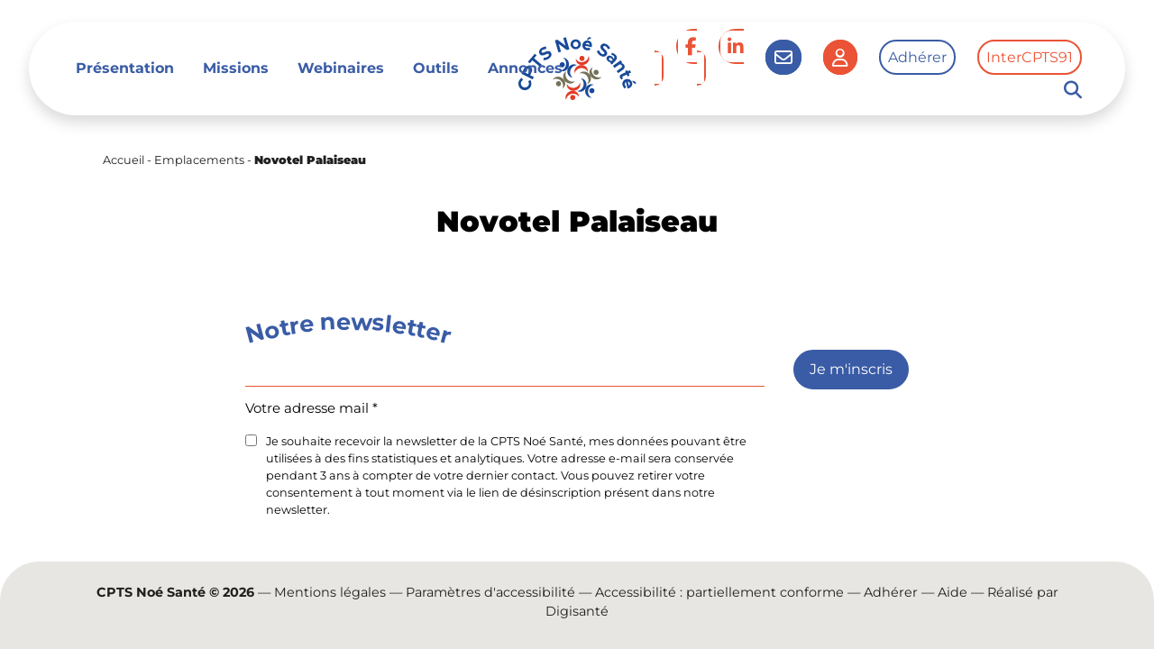

--- FILE ---
content_type: text/css; charset=utf-8
request_url: https://www.cptsnoesante.fr/wp-content/themes/digisante/style.css?ver=1633617470
body_size: 3293
content:
/*!
Theme Name: Digisanté
Author: Digisanté
Author URI: https://www.digisante.fr/
Description: Thème par défaut pour les sites Digisanté. Ne pas modifier ce thème ! Utilisez un thème enfant à la place.
Version: 3.0.0
*/

/* FONT-SIZE */
:root { font-size: 12px !important; }
@media (min-width: 768px) { /* Medium devices */
	:root { font-size: 13px !important; }
}
@media (min-width: 992px) { /* Large devices */
	:root { font-size: 16px !important; }
}

/* GLOBAL */
body { margin: 0; min-height: 100vh; display: grid; grid-template-rows: auto 1fr auto; overflow-x: hidden; }
body, input, textrea, .gfield_label { font-family: Montserrat, sans-serif; color: #000000; font-size: 1em !important; }
p { margin-bottom: 0.5em !important; }
main { max-width: 100%!important; min-width: 100%!important; }
input[type="submit"] { border-style: solid!important; }

/* H1, H2, H3 et H4 */
h1 { font-size: 2rem !important; font-weight: 600 !important; }
h2 { font-size: 1.6rem !important; font-weight: 600 !important; }
h3 { font-size: 1.3rem !important; font-weight: 600 !important; }
h4 { font-size: 1.1rem !important; font-weight: 600 !important; }

/* H2 SECTION ENFANTS */
.section_enfants h2 { font-size: 1.3rem !important; }

/* BOUTONS */
.btn { font-size: 0.9rem !important; }

/* FIL D'ARIANE */
#breadcrumbs { font-size: 0.8rem !important; }

/* FONT SMALL (consentements, etc) */
.font-small { font-size: 0.8rem !important; }

/* FOOTER */
.section-footer-texte { font-size: 0.9rem !important; }

/* MENU */
.list-group-item { font-size: 1.2rem !important; font-weight: 600 !important; }
.list-group-item .list-group-item { font-size: 1rem !important; font-weight: 500 !important; }

/* FONT WEIGHT (BOOTSTRAP : fw-bod 700 / fw-semibold 600 / fw-normal 400 / fw-light 300) */
.fw-black { font-weight: 900 !important; }
.fw-extrabold { font-weight: 800 !important; }
.fw-medium { font-weight: 500 !important; }
.fw-extralight { font-weight: 200 !important; }
.fw-thin { font-weight: 100 !important; }

/* BORDER RESPONSIVE */
@media (min-width: 576px) {
	.border-sm-end { border-right: 1px solid !important; }
	.border-sm-start { border-left: 1px solid !important; }
	.border-sm-top { border-top: 1px solid !important; }
	.border-sm-bottom { border-bottom: 1px solid !important; }
	.border-sm-0 { border: 0px !important; }
}
@media (min-width: 768px) {
	.border-md-end { border-right: 1px solid !important; }
	.border-md-start { border-left: 1px solid !important; }
	.border-md-top { border-top: 1px solid !important; }
	.border-md-bottom { border-bottom: 1px solid !important; }
	.border-md-0 { border: 0px !important; }
}
@media (min-width: 992px) {
	.border-lg-end { border-right: 1px solid !important; }
	.border-lg-start { border-left: 1px solid !important; }
	.border-lg-top { border-top: 1px solid !important; }
	.border-lg-bottom { border-bottom: 1px solid !important; }
	.border-lg-0 { border: 0px !important; }
}
@media (min-width: 1200px) {
	.border-xl-end { border-right: 1px solid !important; }
	.border-xl-start { border-left: 1px solid !important; }
	.border-xl-top { border-top: 1px solid !important; }
	.border-xl-bottom { border-bottom: 1px solid !important; }
	.border-xl-0 { border: 0px !important; }
}
@media (min-width: 1400px) {
	.border-xxl-end { border-right: 1px solid !important; }
	.border-xxl-start { border-left: 1px solid !important; }
	.border-xxl-top { border-top: 1px solid !important; }
	.border-xxl-bottom { border-bottom: 1px solid !important; }
	.border-xxl-0 { border: 0px !important; }
}

/* WIDTH RESPONSIVE */
.w-33 { width: 33.33% !important; }
@media (min-width: 576px) {
	.w-sm-25 { width: 25% !important; }
	.w-sm-30 { width: 30% !important; }
	.w-sm-33 { width: 33.33% !important; }
	.w-sm-50 { width: 50% !important; }
	.w-sm-75 { width: 75% !important; }
	.w-sm-100 { width: 100% !important; }
	.w-sm-auto { width: auto !important; }
}
@media (min-width: 768px) {
	.w-md-25 { width: 25% !important; }
	.w-md-30 { width: 30% !important; }
	.w-md-33 { width: 33.33% !important; }
	.w-md-50 { width: 50% !important; }
	.w-md-75 { width: 75% !important; }
	.w-md-100 { width: 100% !important; }
	.w-md-auto { width: auto !important; }
}
@media (min-width: 992px) {
	.w-lg-25 { width: 25% !important; }
	.w-lg-30 { width: 30% !important; }
	.w-lg-33 { width: 33.33% !important; }
	.w-lg-50 { width: 50% !important; }
	.w-lg-75 { width: 75% !important; }
	.w-lg-100 { width: 100% !important; }
	.w-lg-auto { width: auto !important; }
}
@media (min-width: 1200px) {
	.w-xl-25 { width: 25% !important; }
	.w-xl-30 { width: 30% !important; }
	.w-xl-33 { width: 33.33% !important; }
	.w-xl-50 { width: 50% !important; }
	.w-xl-75 { width: 75% !important; }
	.w-xl-100 { width: 100% !important; }
	.w-xl-auto { width: auto !important; }
}
@media (min-width: 1400px) {
	.w-xxl-25 { width: 25% !important; }
	.w-xxl-30 { width: 30% !important; }
	.w-xxl-33 { width: 33.33% !important; }
	.w-xxl-50 { width: 50% !important; }
	.w-xxl-75 { width: 75% !important; }
	.w-xxl-100 { width: 100% !important; }
	.w-xxl-auto { width: auto !important; }
}

/* HEIGHT RESPONSIVE */
.h-33 { height: 33.33% !important; }
@media (min-width: 576px) {
	.h-sm-25 { height: 25% !important; }
	.h-sm-30 { height: 30% !important; }
	.h-sm-33 { height: 33.33% !important; }
	.h-sm-50 { height: 50% !important; }
	.h-sm-75 { height: 75% !important; }
	.h-sm-100 { height: 100% !important; }
	.h-sm-auto { height: auto !important; }
}
@media (min-width: 768px) {
	.h-md-25 { height: 25% !important; }
	.h-md-30 { height: 30% !important; }
	.h-md-33 { height: 33.33% !important; }
	.h-md-50 { height: 50% !important; }
	.h-md-75 { height: 75% !important; }
	.h-md-100 { height: 100% !important; }
	.h-md-auto { height: auto !important; }
}
@media (min-width: 992px) {
	.h-lg-25 { height: 25% !important; }
	.h-lg-30 { height: 30% !important; }
	.h-lg-33 { height: 33.33% !important; }
	.h-lg-50 { height: 50% !important; }
	.h-lg-75 { height: 75% !important; }
	.h-lg-100 { height: 100% !important; }
	.h-lg-auto { height: auto !important; }
}
@media (min-width: 1200px) {
	.h-xl-25 { height: 25% !important; }
	.h-xl-30 { height: 30% !important; }
	.h-xl-33 { height: 33.33% !important; }
	.h-xl-50 { height: 50% !important; }
	.h-xl-75 { height: 75% !important; }
	.h-xl-100 { height: 100% !important; }
	.h-xl-auto { height: auto !important; }
}
@media (min-width: 1400px) {
	.h-xxl-25 { height: 25% !important; }
	.h-xxl-30 { height: 30% !important; }
	.h-xxl-33 { height: 33.33% !important; }
	.h-xxl-50 { height: 50% !important; }
	.h-xxl-75 { height: 75% !important; }
	.h-xxl-100 { height: 100% !important; }
	.h-xxl-auto { height: auto !important; }
}

/* MIN HEIGHT & MIN WIDTH */
.min-h-100 { min-height: 100%!important; }
.min-w-100 { min-width: 100%!important; }

/* OBJECT FIT */
.object-fit-fill { object-fit: fill!important; }
.object-fit-contain { object-fit: contain!important; }
.object-fit-cover { object-fit: cover!important; }

/* WIDTH FIT */
.w-fit { width: fit-content!important; width: -moz-fit-content!important;}

/* TEXT UPPERCASE NONE */
.text-uppercase-none { text-transform: none !important; }

/* LIENS */
a { text-decoration: none !important; }

/* TEXT DECORATION */
.text-decoration-underline, .text-link-decoration-underline a { text-decoration: underline !important; }
.text-decoration-none, .text-decoration-none a { text-decoration: none !important; }
.text-decoration-hover, .text-decoration-hover a  { text-decoration: none!important; }
.text-decoration-hover a:hover { text-decoration: underline!important; }

/* LIEN EVITEMENT */
.evitement { padding: .5em; position: absolute; left: -9999rem; z-index: 100000000; gap: 15px;}

/* FIL D'ARIANE */
#breadcrumbs li:last-of-type { font-weight: 900 !important; pointer-events: none; }
#breadcrumbs { list-style: none!important; }
#breadcrumbs li { display: inline!important; }

/* PAGINATION */
ul.page-numbers { display: inline-block !important; list-style-type: none !important; padding-left: 0 !important; }
ul.page-numbers li { float: left !important; }
ul.page-numbers li a, ul.page-numbers li span, a.page-numbers, span.page-numbers { position: relative; display: inline-block; width: 30px; height: 30px; line-height: 28px; margin: 0 5px; text-align: center; text-decoration: none; cursor: pointer; white-space: nowrap; outline: 0; border-radius:4px; text-shadow: none; -webkit-transition: all .3s ease-in-out; -moz-transition: all .3s ease-in-out; -ms-transition: all .3s ease-in-out; -o-transition: all .3s ease-in-out; transition: all .3s ease-in-out; }
@media (min-width: 992px) {
	ul.page-numbers li a, ul.page-numbers li span { width: 40px; height: 40px; line-height: 38px; }
}
.page-numbers li a.page-numbers:focus, .page-numbers li a.page-numbers:focus-within, .page-numbers li a.page-numbers:focus-visible{ outline-offset: 0px!important; outline: 2px solid black !important; }

/* BLOCKQUOTE STYLE */
blockquote p { margin: 0rem 2rem!important; }
blockquote p::after { padding-left: 0.8rem; font-weight: 900; font-family: 'Font Awesome 5 Pro'; content: "\f10e"; }
blockquote p::before { padding-right: 0.8rem; font-weight: 900; font-family: 'Font Awesome 5 Pro'; content: "\f10d"; }

/* COOKIES */
.cli-plugin-button, .cli-plugin-button:visited { border: 0 !important; border-radius: 0 !important; opacity: 1!important; }
.cli-plugin-button, .cli-plugin-button:visited, .medium.cli-plugin-button, .medium.cli-plugin-button:visited { line-height: inherit !important; }
#cookie-law-info-bar span { vertical-align: inherit !important; }
#wt-cli-accept-btn:focus, #wt-cli-accept-btn:focus-within, #wt-cli-accept-btn:focus-visible { outline-offset: 0px!important; outline: 2px solid black !important; }
button#cookie_hdr_showagain { background-color: transparent!important; }

/* VIDEOS */
.embed-container { position: relative; overflow: hidden; max-width: 100%; height: auto; padding-bottom: 56.25%; }
.embed-container iframe, .embed-container object { position: absolute !important; top: 0 !important; left: 0 !important; width: 100% !important; height: 100% !important; }

/* SWIPER */ 
.swiper-container { width: auto; height: 100%; overflow: hidden!important;}
.swiper-button-prev-abs { position: absolute!important; top: 50%; z-index: 100; right: auto; left: 0;}
.swiper-button-next-abs { position: absolute!important; top: 50%; z-index: 100; left: auto; right: 0;}
.swiper-pagination-bullet { width: 13px!important; height: 13px!important; }

/* SEARCH FOCUS */
.search_box:focus, .search_box:focus-within, .search_box:focus-visible{ outline-offset: 0px!important; outline: 2px solid black !important; }

/* BTN FOCUS */
.btn.focus, .btn:focus, .btn:focus-within, .btn:focus-visible{ box-shadow: none!important; outline-offset: 0px!important; outline: 2px solid black !important; }

/* GRAVITY FORM */
.nolabel .gfield_label { display: none!important; }
.ginput_container_consent { display: flex!important; }
.ginput_container_consent input { margin-top: 2px; margin-right: 10px; }

/* SECTION CONTACT */
.section_contact p { margin-bottom: 0 !important; }
.section_contact address { margin-bottom: 0rem!important; }

/* ACCESSIBILITY */
#a42-ac-button { background: 0; padding: 0; border: 0; color: inherit; }
#a42-ac-button:hover { text-decoration: underline; }

/* SR ONLY */
.sr_only { border: 0 !important; clip: rect(1px, 1px, 1px, 1px) !important; -webkit-clip-path: inset(50%) !important; clip-path: inset(50%) !important; height: 1px !important; overflow: hidden !important; padding: 0 !important; position: absolute !important; width: 1px !important; white-space: nowrap !important; }

/* FIX PLUGIN ACCESSIBILITY */
.a42-ac-inv-contrast, .a42-ac-inv-contrast a, .a42-ac-inv-contrast a:hover, .a42-ac-inv-contrast * { background-color: #000080 !important; color: #FFFF00 !important; }
.a42-ac-high-contrast, .a42-ac-high-contrast a, .a42-ac-high-contrast a:hover, .a42-ac-high-contrast * { background-color: #343643 !important; color: white !important; }

/* MENU HAMBURGER */
	.navbar-toggler>.close { display:inline !important; opacity: 1 !important; }
	.navbar-toggler.collapsed>.close, .navbar-toggler:not(.collapsed)>.open { display: none !important; }

/* HEADER TOP 1 ET TOP 2 : SOUS MENUS*/
@media (min-width: 992px) {
    .header-top1 li .sub-menu, .header-top2 li .sub-menu { 
        position: absolute!important;
        display: block !important;
        top: 90%!important;
        left: -999em!important;
        width: 300px!important;
        padding: 0!important;
        z-index: 1000000000!important;  
        box-shadow: 0 1rem 3rem rgba(0,0,0,.175) !important; 
    }
   .header-top1 li:hover .sub-menu, .header-top1 li.navclavierparent .sub-menu, .header-top1 li .sub-menu.navclaviersub, .header-top2 li:hover .sub-menu, .header-top2 li.navclavierparent .sub-menu, .header-top2 li .sub-menu.navclaviersub { left: 50%!important; transform: translateX(-50%);}
}

/* HEADER LEFT 1 */
.body-with-header-left1 { grid-template-rows: 1fr auto; grid-template-columns: 50px 1fr;}
.header-left1 { grid-column: 1; grid-row: 1 / 3; }
.header-left1 .section-header-left { height: 100vh!important; position: fixed!important; width: 50px!important; }
.header-left1 .section-header-main { height: 100vh!important; position: fixed!important; width: 60%!important; left: 50px!important; z-index: 1000!important; }
@media (min-width: 992px) {
	.body-with-header-left1 { grid-template-columns: 80px 1fr;}
	.header-left1 .section-header-left { width: 80px!important; }
	.header-left1 .section-header-main { width: 40%!important; left: 80px!important; }
}
.header-left1 .navbar-collapse.collapsing { left: -75%!important; transition: height 0s ease!important; }
.header-left1 .navbar-collapse.show { left: 0!important; transition: left 300ms ease-in-out!important; }
.header-left1 .navbar-toggler.collapsed ~ .navbar-collapse { transition: left 500ms ease-in-out!important; }

.list-group-item { background-color: transparent; }

--- FILE ---
content_type: text/css; charset=utf-8
request_url: https://www.cptsnoesante.fr/wp-content/themes/digisante-child/style.css?ver=6.9
body_size: 2825
content:
/*
Theme Name:     Digisante-child
Theme URI:
Description:    Digisante child theme.
Author:         Digisanté
Author URI:     https://www.digisante.fr
Template:       digisante
Version:        0.1.0
*/


/*
WEBFONTS EN LOCAL : UTILISER CET OUTIL https://google-webfonts-helper.herokuapp.com/fonts
1/ Récupérer les graisses nécessaires puis télécharger l'archive avec Woff et Woff2 uniquement pour le subset Latin1
2/ Rajouter du font-display:swap pour chaque déclaration @font-face et modifier le chemin vers /fonts/
3/ Récupérer la fonte de fallback optimale ici : https://deploy-preview-15--upbeat-shirley-608546.netlify.app/perfect-ish-font-fallback/?font=Montserrat
4/ Modifier la déclaration générale avec une font-stack complète et un !important.
5/ Mettre en place le préchargement de la fonte utilisée en Regular et Bold via WP Rocket (dans sa version Woff2)
*/

body, input, textrea, .gfield_label {
    font-family: Montserrat, "Montserrat-fallback", Arial, sans-serif !important;
}

@font-face {
    font-family: "Montserrat-fallback";
    size-adjust: 113.39999999999998%;
    ascent-override: 75%;
    src: local("Arial");
}

@font-face {
    font-family: 'Montserrat';
    font-style: normal;
    font-weight: 400;
    font-display: swap;
    src: local(''),
        url('fonts/montserrat-v25-latin-regular.woff2') format('woff2'),
        url('fonts/montserrat-v25-latin-regular.woff') format('woff');
}
@font-face {
font-family: 'Montserrat';
font-style: normal;
font-weight: 700;
font-display: swap;
src: local(''),
    url('fonts/montserrat-v25-latin-700.woff2') format('woff2'),
    url('fonts/montserrat-v25-latin-700.woff') format('woff');
}
@font-face {
font-family: 'Montserrat';
font-style: normal;
font-weight: 900;
font-display: swap;
src: local(''),
    url('fonts/montserrat-v25-latin-900.woff2') format('woff2'),
    url('fonts/montserrat-v25-latin-900.woff') format('woff');
}

h1 {font-weight: 900!important;}

/*FIX NL INPUT */
.gform_newsletter input[type="email"] {
    background-color: transparent;
    border: 0px;
    border-bottom: 1px solid #EA5336;
}

.gform_newsletter input[type="email"]::placeholder {
    color: white!important;
}

.gform_newsletter { 
	display: flex;
    flex-direction: row;
    flex-wrap: nowrap;
    align-content: flex-start;
    align-items: flex-start;
    justify-content: space-between;
}

.gform_newsletter .gform_footer {
    margin: 0px!important;
    padding: 0px!important;
    margin-left: 2em!important;
}

/*FIX ROUNDED FORCE */
.rounded-top {
    border-top-left-radius:1.5em!important;
    border-top-right-radius:1.5em!important;
}
.rounded-end {
    border-bottom-left-radius:1.5em!important;
    border-bottom-right-radius:1.5em!important;
}

footer .rounded-top {
    border-top-left-radius:3em!important;
    border-top-right-radius:3em!important;
}

ul.sub-menu {
    border-radius: 2em!important;
}

/*FIX BTN BORDER*/
.btn { border-width:2px!important }

/*FIX EVENT RESERVATION*/
.em-booking-form h3 {display: none;}
.em-booking-form p.em-tickets-spaces {display: flex;align-items: center;}
.em-booking-form .em-tickets .em-ticket  p.em-tickets-spaces label {width: 25%!important;font-weight: bold!important;}
.em-booking-form .em-tickets .em-ticket p.em-tickets-spaces label, .em-booking-form .em-tickets .em-ticket p.em-tickets-spaces select {margin-bottom: 0px!important}
.em-booking-form .em-booking-form-details.em-booking-section {display: flex;flex-wrap: wrap;justify-content: center;}
.em-booking-form .em-booking-form-details.em-booking-section p {width: 33%!important; padding-inline: 1em;}
.em-booking-form .em-booking-form-details.em-booking-section p.input-field-booking_comment {width: 100%!important; padding-inline: 1em;}
.em-booking-form .em-booking-form-details.em-booking-section p label {font-weight: bold!important;}
.em.em-event-booking-form .em-booking-form .input-field-data_privacy_consent { text-align:left!important; }

.em.em-event-booking-form #em-booking-submit { 
    padding-top: 0.5rem!important;
    padding-bottom: 0.5rem!important;
    padding-right: 1rem!important;
    padding-left: 1rem!important;
    border-radius: 3rem !important;
    border-color: #EA5336 !important;
    color: white!important;
    background-color: #EA5336 !important;
    border-width: 2px!important;
    font-size: 0.9rem !important;
     line-height: inherit!important;  
}

.em.em-event-booking-form #em-booking-submit:hover { 
    border-color: #EA5336  !important;
    color: #EA5336!important;
    background-color: white  !important;   

}


/* PROFILE BUILDER */
#pms_login p input:not([type="radio"]):not([type="checkbox"]):not([type="submit"]),
#wppb-loginform input:not([type="radio"]):not([type="checkbox"]):not([type="submit"]),
#wppb-edit-user input:not([type="radio"]):not([type="checkbox"]):not([type="submit"]),
#wppb-register-user input:not([type="radio"]):not([type="checkbox"]):not([type="submit"]),
#wppb-recover-password input:not([type="radio"]):not([type="checkbox"]):not([type="submit"]),
#wppb-loginform select,
#wppb-edit-user select,
#wppb-register-user select,
#wppb-recover-password select,
#wppb-loginform textarea,
#wppb-edit-user textarea,
#wppb-register-user textarea,
#wppb-recover-password textarea, input#bp-messages-send
{
    float: none !important;
    -webkit-appearance: none;
    border: none !important;
    resize: none;
    padding: 1rem 1.5rem !important;
    background-color: #E7E6E2 !important;
    color: #1F1F1F!important;
}
.wppb-form-field.wppb-subscription-plans, .pms-field-section {
  display: flex;
  flex-wrap: wrap;
}

#wppb_register_pre_form_message {text-align: center;}
/* Row */
#pms_recover_password_form,
#pms_login {
  display: flex;
  flex-wrap: wrap;
  width: 100%;
}
#wppb-loginform,
.login-submit,
.form-submit {
  display: -ms-flexbox;
  display: flex;
  -ms-flex-wrap: wrap;
  flex-wrap: wrap;
  margin-right: -15px;
  margin-left: -15px;
}
#pms_login a,
#pms_login p[class^="login-"] {
  position: relative;
  padding-right: 15px;
  padding-left: 15px;
}
#pms_username_email,
#pms_new_password_form input,
#pms_edit-profile-form input:not([type="checkbox"]):not([type="submit"]),
#pms-paygates-wrapper select,
#pms_edit-profile-form select,
#pms_login p[class^="login-"] input:not([type="checkbox"]):not([type="submit"]) {
  float: none !important;
-webkit-appearance: none;
border: none !important;
resize: none;
padding: 1rem 1.5rem !important;
background-color: #E7E6E2 !important;
color: #1F1F1F!important;
}
.pms-form-fields-wrapper li:not(.pms-field-type-heading),
#pms_login a,
#pms_login p.login-username,
#pms_login p.login-password {
  -ms-flex: 0 0 50%;
  flex: 0 0 50%;
  max-width: 50%;
  width: 100%;
  text-align: center;
}
@media screen and (max-width: 768px) {
  .pms-form-fields-wrapper li,
  #pms_login p.login-username,
  #pms_login p.login-password {
    -ms-flex: 0 0 100%;
    flex: 0 0 100%;
    max-width: 100%;
    width: 100%;
  }
}

.login-submit,
#wppb-loginform,
#wppb-login-wrap,
#wppb-recover-password li,
.pms-form-fields-wrapper,
#pms_login p.login-remember,
#pms_login p.login-submit {
  -ms-flex: 0 0 100%;
  flex: 0 0 100%;
  max-width: 100%;
  width: 100%;
}
.wppb-alert,
#pms_login a,
#pms_login p.login-submit {
  text-align: center;
}
#pms_login a {
  text-decoration: underline;
}
.pms-form-fields-wrapper li {
  margin-left: auto;
  margin-right: auto;
}
.pms-field label {display: none;}
#pms-renew-subscription-form .chosen-container-single .chosen-single { border-radius: 0px; padding: 1rem !important; height: auto! important; background: #E7E6E2 !important; border: none !important; color: #1F1F1F!important; text-decoration: none !important;
}
#wppb-register-user .chosen-container-single .chosen-single { padding: 1rem !important; height: auto! important; background:#E7E6E2 !important; border: none !important; color: #1F1F1F!important; text-decoration: none !important;    
}
#pms-paygates-inner { text-align: center; }
.chosen-container-single .chosen-single div { top: 25% !important; }
.chosen-container { font-size: unset !important; }
.chosen-container .chosen-results li.active-result {width: 100% !important}

/* Cache le bouton de validation de paiement */
#pms-paypal-express-confirmation-form input[type="submit"], .pms-field-type-select_state, .login-remember {
    display: none!important;
}

#pms-renew-subscription-form input[type="text"]{
    float: none !important;
    -webkit-appearance: none!important;
    border: none !important;
    resize: none!important;
    padding: 1rem 1.5rem !important;
    background-color: #E7E6E2 !important;
    color: #1F1F1F!important;
    box-shadow: 0 rgba(0,0,0,0)!important;
}

.wppb-user-forms ul {
    max-width: none!important;
}

.wppb-form-field.wppb-checkbox-terms-and-conditions, .wppb-form-field.wppb-checkbox, .wppb-form-field.wppb-mailchimp-subscribe {
    width: 100%!important;
}

#pms-credit-card-information { width: 100%!important; }
.pms-section-billing-details {
    width: 100%!important;
    display: flex!important;
}

#pms-paygates-wrapper {margin-inline: auto;}

#pms_edit-profile-form .pms-form-fields-wrapper {
    display: flex!important;
    flex-wrap: wrap!important;
    justify-content: center!important;
}

#pms_edit-profile-form .pms-field-section.pms-section-billing-details.pms-billing-details {
    width: 100%!important;
    display: flex!important;
    flex-wrap: wrap!important;
}

#pms_login #wp-submit {
    margin-block: 1em!important;
}

#pms_login p.login-submit {
    padding: 0px!important;
    margin: 0px!important;
}

.wppb-form-title { display: none!important; }

.pms-subscription-plan {
    font-size: 1.5rem!important;
    font-weight: 700!important;
    color: #ea5336!important;
}

.gform_validation_errors * {
    font-size: 1rem!important;
}

.gform_newsletter input, 
.gform_newsletter input *, 
.gform_newsletter input::placeholder, 
.gform_newsletter input::-webkit-input-placeholder, 
.gform_newsletter input::-ms-input-placeholder { color: #000000!important; }

/*Text curved*/
#cool{
  fill:none;
}

/*fix btn*/
.btn {font-weight: 700!important;}

.swiper-slide, .swiper-container {
    height: fit-content!important;
}


.home h1 {
    font-size: 3.2rem !important;
}

#pms-credit-card-information { width:100%!important }
#pms-stripe-payment-elements {
    margin-left: auto;
    margin-right: auto;
}

#pms-paygates-inner {
    justify-content: center!important;
}


--- FILE ---
content_type: text/css; charset=utf-8
request_url: https://www.cptsnoesante.fr/wp-content/themes/digisante-child/dynamic.css?ver=6.9
body_size: 1446
content:
/* CSS GENEREE DYNAMIQUEMENT DEPUIS FUNCTIONS.PHP */

/* FONT SIZE */
.list-group-item { font-size: 1rem !important; }
.list-group-item .list-group-item { font-size: 0.8rem !important; }

/* COLOR : BLANC */
.font-blanc, .font-blanc a, .font-hover-blanc:hover, li.font-hover-blanc:hover > a, .placeholder-blanc::placeholder, .placeholder-blanc ::placeholder { color: #ffffff !important; }
@media (min-width: 992px) { .font-lg-blanc a, li.font-hover-lg-blanc:hover > a { color: #ffffff !important; } }
.link-blanc a, .link-hover-blanc:hover { color: #ffffff !important; text-decoration: underline !important; }
.bg-blanc, .bg-hover-blanc:hover { background-color: #ffffff !important; }
@media (min-width: 992px) { .bg-lg-blanc { background-color: #ffffff !important; } }
.border-blanc, .border-hover-blanc:hover { border-color: #ffffff !important; }
.picto-blanc { fill: #ffffff !important; }
.bullet-blanc span { background-color: #ffffff !important; }

/* COLOR : NOIR */
.font-noir, .font-noir a, .font-hover-noir:hover, li.font-hover-noir:hover > a, .placeholder-noir::placeholder, .placeholder-noir ::placeholder { color: #1F1F1F !important; }
@media (min-width: 992px) { .font-lg-noir a, li.font-hover-lg-noir:hover > a { color: #1F1F1F !important; } }
.link-noir a, .link-hover-noir:hover { color: #1F1F1F !important; text-decoration: underline !important; }
.bg-noir, .bg-hover-noir:hover { background-color: #1F1F1F !important; }
@media (min-width: 992px) { .bg-lg-noir { background-color: #1F1F1F !important; } }
.border-noir, .border-hover-noir:hover { border-color: #1F1F1F !important; }
.picto-noir { fill: #1F1F1F !important; }
.bullet-noir span { background-color: #1F1F1F !important; }

/* COLOR : BLEU */
.font-bleu, .font-bleu a, .font-hover-bleu:hover, li.font-hover-bleu:hover > a, .placeholder-bleu::placeholder, .placeholder-bleu ::placeholder { color: #3A5CA6 !important; }
@media (min-width: 992px) { .font-lg-bleu a, li.font-hover-lg-bleu:hover > a { color: #3A5CA6 !important; } }
.link-bleu a, .link-hover-bleu:hover { color: #3A5CA6 !important; text-decoration: underline !important; }
.bg-bleu, .bg-hover-bleu:hover { background-color: #3A5CA6 !important; }
@media (min-width: 992px) { .bg-lg-bleu { background-color: #3A5CA6 !important; } }
.border-bleu, .border-hover-bleu:hover { border-color: #3A5CA6 !important; }
.picto-bleu { fill: #3A5CA6 !important; }
.bullet-bleu span { background-color: #3A5CA6 !important; }

/* COLOR : ORANGE */
.font-orange, .font-orange a, .font-hover-orange:hover, li.font-hover-orange:hover > a, .placeholder-orange::placeholder, .placeholder-orange ::placeholder { color: #EA5336 !important; }
@media (min-width: 992px) { .font-lg-orange a, li.font-hover-lg-orange:hover > a { color: #EA5336 !important; } }
.link-orange a, .link-hover-orange:hover { color: #EA5336 !important; text-decoration: underline !important; }
.bg-orange, .bg-hover-orange:hover { background-color: #EA5336 !important; }
@media (min-width: 992px) { .bg-lg-orange { background-color: #EA5336 !important; } }
.border-orange, .border-hover-orange:hover { border-color: #EA5336 !important; }
.picto-orange { fill: #EA5336 !important; }
.bullet-orange span { background-color: #EA5336 !important; }

/* COLOR : MARRON */
.font-marron, .font-marron a, .font-hover-marron:hover, li.font-hover-marron:hover > a, .placeholder-marron::placeholder, .placeholder-marron ::placeholder { color: #86836E !important; }
@media (min-width: 992px) { .font-lg-marron a, li.font-hover-lg-marron:hover > a { color: #86836E !important; } }
.link-marron a, .link-hover-marron:hover { color: #86836E !important; text-decoration: underline !important; }
.bg-marron, .bg-hover-marron:hover { background-color: #86836E !important; }
@media (min-width: 992px) { .bg-lg-marron { background-color: #86836E !important; } }
.border-marron, .border-hover-marron:hover { border-color: #86836E !important; }
.picto-marron { fill: #86836E !important; }
.bullet-marron span { background-color: #86836E !important; }

/* COLOR : BEIGE */
.font-beige, .font-beige a, .font-hover-beige:hover, li.font-hover-beige:hover > a, .placeholder-beige::placeholder, .placeholder-beige ::placeholder { color: #E7E6E2 !important; }
@media (min-width: 992px) { .font-lg-beige a, li.font-hover-lg-beige:hover > a { color: #E7E6E2 !important; } }
.link-beige a, .link-hover-beige:hover { color: #E7E6E2 !important; text-decoration: underline !important; }
.bg-beige, .bg-hover-beige:hover { background-color: #E7E6E2 !important; }
@media (min-width: 992px) { .bg-lg-beige { background-color: #E7E6E2 !important; } }
.border-beige, .border-hover-beige:hover { border-color: #E7E6E2 !important; }
.picto-beige { fill: #E7E6E2 !important; }
.bullet-beige span { background-color: #E7E6E2 !important; }

/* BLOCS : ROUNDED */
.rounded-bloc { border-radius: 3rem !important; }
.rounded-top-bloc { border-top-left-radius: 3rem !important; border-top-right-radius: 3rem !important; }
.rounded-bottom-bloc { border-bottom-left-radius: 3rem !important; border-bottom-right-radius: 3rem !important; }
.rounded-left-bloc { border-top-left-radius: 3rem !important; border-bottom-left-radius: 3rem !important; }
.rounded-right-bloc { border-top-right-radius: 3rem !important; border-bottom-right-radius: 3rem !important; }

/* SLIDES : ROUNDED */
.rounded-slide { border-radius: 3rem !important; }
.rounded-top-slide { border-top-left-radius: 3rem !important; border-top-right-radius: 3rem !important; }
.rounded-bottom-slide { border-bottom-left-radius: 3rem !important; border-bottom-right-radius: 3rem !important; }
.rounded-left-slide { border-top-left-radius: 3rem !important; border-bottom-left-radius: 3rem !important; }
.rounded-right-slide { border-top-right-radius: 3rem !important; border-bottom-right-radius: 3rem !important; }

/* BOUTONS : ROUNDED */
.rounded-btn { border-radius: 3rem !important; }
.rounded-top-btn { border-top-left-radius: 3rem !important; border-top-right-radius: 3rem !important; }
.rounded-bottom-btn { border-bottom-left-radius: 3rem !important; border-bottom-right-radius: 3rem !important; }
.rounded-left-btn { border-top-left-radius: 3rem !important; border-bottom-left-radius: 3rem !important; }
.rounded-right-btn { border-top-right-radius: 3rem !important; border-bottom-right-radius: 3rem !important; }

/* BOUTONS : PADDING */
.btn { padding-top: 0.5rem!important; padding-bottom: 0.5rem!important; padding-right: 1rem!important; padding-left: 1rem!important; }

/* COOKIES : BOUTONS */
.cli-plugin-button, .cli-plugin-button:visited { border-radius: 3rem !important; }
.cli-plugin-button, .cli-plugin-button:visited { padding-top: 0.5rem!important; padding-bottom: 0.5rem!important; padding-right: 1rem!important; padding-left: 1rem!important; }

/* FORM : BOUTONS */
.gform_footer .gform_button { border-radius: 3rem !important; }
.gform_footer .gform_button { padding-top: 0.5rem!important; padding-bottom: 0.5rem!important; padding-right: 1rem!important; padding-left: 1rem!important; }

/* FORM CONTACT : BOUTON */
.gform_contact .gform_footer .gform_button { color : #ffffff!important; background-color: #EA5336!important; border-color: #EA5336; }
.gform_contact .gform_footer .gform_button:hover { color : #EA5336!important; background-color: #ffffff!important; border-color: #EA5336; }

/* FORM NEWSLETTER : BOUTON */
.gform_newsletter .gform_footer .gform_button { color : #ffffff!important; background-color: #3A5CA6!important; border-color: #3A5CA6; }
.gform_newsletter .gform_footer .gform_button:hover { color : #3A5CA6!important; background-color: #ffffff!important; border-color: #3A5CA6; }

/* COOKIES : POPUP */
.cli-tab-footer .cli-btn, .cli-switch input:checked + .cli-slider { background-color: #EA5336 !important; color: #ffffff !important; }
button#cookie_hdr_showagain { color: #ffffff !important; }

/* PAGINATION */
ul.page-numbers li a, ul.page-numbers li span, a.page-numbers, span.page-numbers { border: 2px solid #EA5336 !important; background-color: #ffffff!important; color: #EA5336 !important; }
ul.page-numbers li a:hover, ul.page-numbers li span, span.page-numbers.current { color: #ffffff !important; background-color: #EA5336 !important; border-color: #ffffff !important; }



--- FILE ---
content_type: text/javascript; charset=utf-8
request_url: https://www.cptsnoesante.fr/wp-content/themes/digisante-child/inc/js/script.js?ver=6.9
body_size: 1984
content:
jQuery(document).ready(function($) {	
	$( ".btn" ).addClass( "border-2" );



/*
   * All forms
  */
  $('.pms-field-type-heading, .wppb-user-forms h2').addClass('col-12 text-center font-30 mt-3')
  $('.pms-account-navigation ul').addClass('justify-content-center')
  $('.pms-account-subscription-details-table').addClass('m-auto font-noir')
  $('.pms-account-subscription-details-table td').addClass('p-2')
  $('.pms-table').addClass('m-auto font-noir')
  $('.pms-table th').addClass('p-2 text-center')
  $('.pms-table td').addClass('p-2 text-center')
  $('.wppb-edit-user .wppb-subscription-plans').addClass('d-none')
  $('#pms_login p input:not([type="radio"]):not([type="checkbox"]):not([type="submit"]),.pms-form input:not([type="checkbox"]):not([type="radio"]):not([type="submit"])').addClass('placeholder-noir font-noir')
  $('.pms-field h3').addClass('text-center font-noir')
  $('#pms-abandon-subscription-form input[name="pms_confirm_abandon_subscription"]').addClass('btn rounded-btn bg-bleu bg-hover-blanc font-blanc font-hover-noir border-bleu border-hover-jaune rounded-pill border-2')
  $('#pms-abandon-subscription-form input[name="pms_redirect_back"]').addClass('btn rounded-btn bg-bleu bg-hover-blanc font-blanc font-hover-noir border-bleu border-hover-jaune rounded-pill border-2')



 /*
   * Register form
  */
  $('#wppb-register-user > ul, #wppb-edit-user > ul').addClass('d-flex flex-wrap w-100 m-0 p-0 link-bleu');
  $('#wppb-form-element-17').addClass('pt-3');
  $('#pms-stripe-credit-card-details').addClass('w-100');
  $('#pms-credit-card-information h4').replaceWith(function () {
    return "<h2>" + $(this).html() + "</h2>";
  });

  $(' #wppb-edit-user .wppb-gdpr-checkbox').addClass('d-none');
 

  // REGISTER Fix radio buttons style
  let radio = $('li.wppb-radio:not(".no-flex")');
  radio.children('label').addClass('col-md-3 ')
  radio.children('ul').addClass('col-md-9 justify-content-between')
  radio.children('ul').children('li:not(".pms-field-type-heading")').addClass('col-md-4')
  radio.each(function(){
    fix_display($(this));
  })
  // REGISTER Fix text color style
  $('.wppb-form-field.wppb-subscription-plans').addClass('font-noir w-100 justify-content-between')
  // REGISTER Set placeholders on subscription billing form
  $('.pms-field-section li:not(.pms-field-type-heading)').each(function(){
    $(this).addClass('col-md-4 py-3')
    let placeholder = $(this).find('label').text()
    $(this).find('label').text('')
    let input = $(this).find('input, select').addClass('w-100 placeholder-noir font-noir')
    input.attr('placeholder', placeholder);
  })
  $('#pms_login p').each(function() {
    let placeholder = $(this).find('label').text()
    $(this).find('label').text('')
    let input = $(this).find('input:not([type="radio"]):not([type="checkbox"]):not([type="submit"]), select').addClass('w-100 placeholder-noir font-noir')
    input.attr('placeholder', placeholder);
  });
  // REGISTER Force radio to display flex
  radio.on('change', function(e){
    fix_display($(this));
  })
  // REGISTER Hide username and use email as username
  $('#wppb-register-user').on('click', '#register', function(e){
    $('#username').val($('#email').val())
  })

  // REGISTER Fix display for radio selectors
  function fix_display(el) {
    if (el.attr('style') == 'display: list-item;') {
      el.attr('style', 'display: flex')
    }
  }
  /*
   * Login form
  */
  // LOGIN Set placeholders on login form
  $('#wppb-login-wrap p:not(".login-submit")').each(function(){
    $(this).addClass('col-md-6')
    if (!$(this).hasClass('login-remember')){      
      let placeholder = $(this).children('label').text()
      $(this).children('label').addClass('d-none')
      $(this).children('input')
      .attr('placeholder', placeholder)
      .addClass(' placeholder-noir font-noir w-100');
    }
  })
  /*
   * Edit account form
  */
  //EDIT ACCOUNT Set placeholders
  $('#pms_edit-profile-form ul.pms-form-fields-wrapper > li.pms-field:not(".pms-field-type-heading")').each(function() {
    $(this).addClass('col-md-6');
    let placeholder = $(this).children('label').text();
    $(this).children('label').text('');
    let input = $(this).find('input, select').addClass('w-100');
    input.attr('placeholder', placeholder);
  });

  $('.wppb-email input.default_field_email').attr('placeholder', $('.wppb-default-e-mail label').text());
  $('#pms-renew-subscription-form input').addClass('p-3 pl-4 border-0 placeholder-noir shadow  font-noir')
  $('#wppb-register-user input').addClass('placeholder-noir')
  $('#pms-renew-subscription-form .pms-billing-first-name').addClass('d-inline-block w-100 col-md-6').removeClass('col-md-4');
  $('#pms-renew-subscription-form .pms-billing-last-name').addClass('d-inline-block w-100 col-md-6').removeClass('col-md-4');
  $('#pms-renew-subscription-form .pms-billing-email').addClass('d-inline-block w-100 col-md-6').removeClass('col-md-4');
  $('#pms-renew-subscription-form .pms-billing-company').addClass('d-inline-block w-100 col-md-6').removeClass('col-md-4');
  $('#pms-renew-subscription-form .pms-billing-company .pms-field-description').addClass('d-none');
  $('#pms-renew-subscription-form .pms-billing-address').addClass('d-inline-block w-100 col-md-6').removeClass('col-md-4');
  $('#pms-renew-subscription-form .pms-billing-city').addClass('d-inline-block w-100 col-md-6').removeClass('col-md-4');
  $('#pms-renew-subscription-form .pms-billing-zip').addClass('d-inline-block w-100 col-md-6').removeClass('col-md-4');
  $('#pms-renew-subscription-form .pms-billing-country').addClass('d-inline-block w-100 col-md-6').removeClass('col-md-4');
  $('#pms-renew-subscription-form .pms-billing-state').addClass('d-inline-block w-100 col-md-6').removeClass('col-md-4');
  $('#pms-renew-subscription-form input[name=pms_renew_subscription]').css('margin-left', '25%');

  $('.wppb-user-forms .submit, #pms_login .button, #pms-renew-subscription-form input[type="submit"], input#wppb-submit, #pms_edit-profile-form input[type="submit"]').removeClass('p-3 pl-4 border-0 placeholder-noir shadow font-noir').addClass('mx-auto btn rounded-btn bg-bleu bg-hover-blanc font-blanc font-hover-noir border-bleu border-hover-jaune rounded-pill border-2');
  $('.wppb-user-forms, #pms_login, .pms-account-navigation, .section_shortcode p, .pms-account-subscription-details-table, #pms-payment-history').addClass('font-noir link-bleu');
  $('#pms-renew-subscription-form input[type="text"]').removeClass('shadow');
  $('#pms-renew-subscription-form input[type="submit"]').removeClass('mx-auto').addClass('mx-3');
  $('#pms-renew-subscription-form').addClass('text-center');
  $('.pms-field-input-container').addClass('text-left');
  $('.pms-field-type-heading h3').replaceWith(function () {
    return "<h2>" + $(this).html() + "</h2>";
  });
  $('.pms-field-type-heading').addClass('font-noir link-bleu');
  $('.wppb-heading, #pms-credit-card-information').addClass('mx-auto');
  $('.pms-subscription-plan-777').addClass('order-1');
  $('.login-register-lost-password, #pms_login .login-extra').addClass('mx-auto text-center');
  $('.wppb-form-field, #wppb-loginform p, .pms-field').addClass('px-1');

  // AUTO complete billing info 
  $( ".wppb-form-field #first_name" ).change(function() {
    var valinput = $( this ).val();
    $( ".pms-field #pms_billing_first_name" ).val(valinput);
  });

  $( ".wppb-form-field #last_name" ).change(function() {
    var valinput = $( this ).val();
    $( ".pms-field #pms_billing_last_name" ).val(valinput);
  });

  $( ".wppb-form-field #cpts_address" ).change(function() {
    var valinput = $( this ).val();
    $( ".pms-field #pms_billing_address" ).val(valinput);
  });

  $( ".wppb-form-field #cpts_cp" ).change(function() {
    var valinput = $( this ).val();
    $( ".pms-field #pms_billing_zip" ).val(valinput);
  });

  $( ".wppb-form-field #cpts_ville" ).change(function() {
    var valinput = $( this ).val();
    $( ".pms-field #pms_billing_city" ).val(valinput);
  });


$('.wppb-subscription-plans .pms-subscription-plan').addClass("w-100 text-center");
$('#wppb-register-user #pms-paygates-wrapper').addClass("w-100 text-center");

$('#wppb-register-user #register').addClass("mt-5 mx-auto");


$('.wppb-subscription-plans').click(function(){
  console.log('click')
    if( $('input[value=1520]').is(':checked') ){
        $('.cpts-profession-justification').addClass('d-block').removeClass("d-none");
    } else {
        $('.cpts-profession-justification').addClass('d-none').removeClass("d-block");
    }
  });



$('.curved-text').arctext({radius: 400})
});



--- FILE ---
content_type: text/plain; charset=utf-8
request_url: https://directory.cookieyes.com/api/v1/ip
body_size: -3
content:
{"ip":"3.14.64.54","country":"US","country_name":"United States","region_code":"OH","in_eu":false,"continent":"NA"}

--- FILE ---
content_type: text/javascript; charset=utf-8
request_url: https://www.cptsnoesante.fr/wp-content/themes/digisante/inc/js/swiper.js?ver=6.9
body_size: 781
content:
function initSwiper(myswiperclass, options) {
	jQuery(document).ready(function($) {		
		var myswiper = new Swiper(myswiperclass + ' .swiper-container', {
			direction: 'horizontal',
			loop: true,
			slidesPerView: 1,
			spaceBetween: 20, 
			breakpoints: {
				768: {
				  slidesPerView: options["nbelts768"],
				},
				1200: {
				  slidesPerView: options["nbelts1200"],
				}
			},
			on: {
				init: function(swiper){
					$(myswiperclass + ' .swiper-slide').attr('aria-hidden','true');
					$(myswiperclass + ' .swiper-slide-active').attr('aria-hidden','false');
					$(myswiperclass + ' .swiper-slide-active').addClass('swiper-slide-visible');
					var frere = $(myswiperclass + ' .swiper-slide-active').next();
					for (var i = 0; i < swiper.loopedSlides - 1; i++) {
						$(frere).addClass('swiper-slide-visible');
						frere = $(frere).next();
					}
				},
				
				slideChange: function(swiper){
					$(myswiperclass + ' .swiper-slide').attr('aria-hidden','true');
					$(myswiperclass + ' .swiper-slide').removeClass('swiper-slide-visible');
					
					var focusAbles = $(myswiperclass + ' .swiper-wrapper').find('a[href], area[href], input:not([disabled]), select:not([disabled]), textarea:not([disabled]), button:not([disabled]), iframe, object, embed, *[tabindex], *[contenteditable]');
					focusAbles.each(function() {
						if (!$(this).attr("data-default-tabindex")) {
							$(this).attr('data-default-tabindex', function() {
								if ($(this).attr("tabindex")) {
									return $(this).attr('tabindex');
								}
								else {
									return "none";
								}
							});
						}
					});
					focusAbles.attr('tabindex', '-1');
					
					setTimeout(function(){
						$(myswiperclass + ' .swiper-slide-active').attr('aria-hidden','false');
						$(myswiperclass + ' .swiper-slide-active').addClass('swiper-slide-visible');
						var frere = $(myswiperclass + ' .swiper-slide-active').next();
						for (var i = 0; i < swiper.loopedSlides - 1; i++) {
							$(frere).addClass('swiper-slide-visible');
							frere = $(frere).next();
						}
						var focusAbles = $(myswiperclass + ' .swiper-slide-visible').find('a[href], area[href], input:not([disabled]), select:not([disabled]), textarea:not([disabled]), button:not([disabled]), iframe, object, embed, *[tabindex], *[contenteditable]');
						focusAbles.each(function() {
							$(this).attr('tabindex', function() {
								if ($(this).attr("data-default-tabindex") != "none") {
									return $(this).attr('data-default-tabindex');
								} else {
									$(this).removeAttr('tabindex');
								}
							});
						});
						focusAbles.removeAttr('data-default-tabindex');		
					}, 0);
		
				},
			},
			navigation: {
				nextEl: myswiperclass + ' .my-swiper-button-next',
				prevEl: myswiperclass + ' .my-swiper-button-prev',
			},
			pagination: {
				el: myswiperclass + ' .swiper-pagination',
				type: 'bullets',
				clickable: true,
			},
		});
	});
}